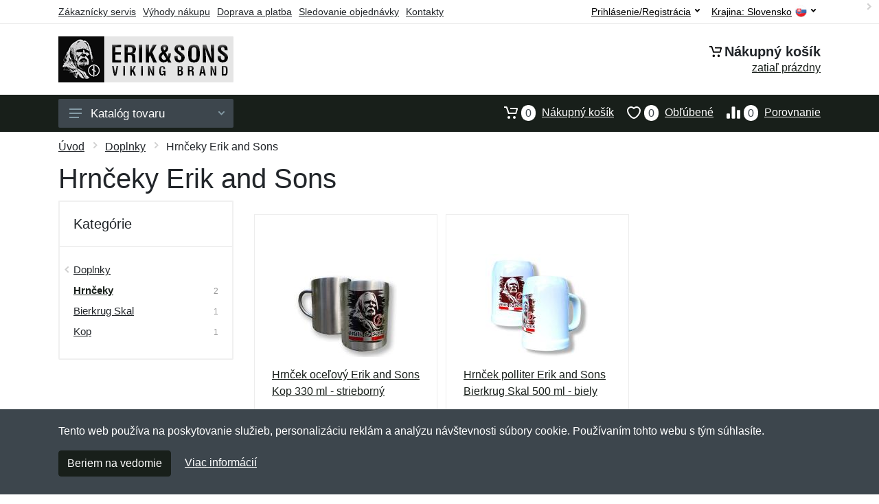

--- FILE ---
content_type: text/html; charset=UTF-8
request_url: https://erikandsons.sk/erik-and-sons-doplnky-hrnceky/
body_size: 7777
content:
<!doctype html>
<html xmlns="http://www.w3.org/1999/xhtml" lang="sk" xml:lang="sk">
<head>
<title>Hrnčeky Erik and Sons - Erikandsons.sk: Erik and Sons</title>
<meta http-equiv="content-type" content="text/html;charset=utf-8" />
<meta http-equiv="content-language" content="sk" />
<meta name="language" content="sk" />
<meta name="robots" content="index,follow" />
<meta name="author" content="Netnakup.sk" />
<meta property="og:type" content="website" />
<meta property="og:title" content="Erikandsons.sk" />
<meta property="og:site_name" content="Erikandsons.sk" />
<meta property="og:url" content="https://erikandsons.sk/" />
<meta name="twitter:card" content="summary" />
<meta http-equiv="X-UA-Compatible" content="IE=edge" />
<meta name="seznam-ranking-position" content="query-exact: 1.0; query-broad: 1.3; (Google compatible)" />
<link rel="shortcut icon" href="/favicon.ico" type="image/x-icon" />
<link rel="apple-touch-icon" href="/favicon.ico">
<link rel="search" href="/search.xml" type="application/opensearchdescription+xml" title="Erikandsons.sk" />
<link rel="manifest" href="/manifest.json" />
<link rel="alternate" type="application/xml" title="Sitemap" href="/sitemap.php" />
<meta http-equiv="x-dns-prefetch-control" content="on" />
<link rel="dns-prefetch" href="https://server.netiq.biz/" /><link rel="dns-prefetch" href="https://static.netiq.biz/" /><link rel="dns-prefetch" href="https://www.googletagmanager.com" />
<meta name="viewport" content="width=device-width, initial-scale=1" />
<meta name="format-detection" content="telephone=no" />
<link rel="stylesheet" href="https://server.netiq.biz/engine/eshop2/themes/default/css/style.css?cache=46" />
<link rel="stylesheet" href="https://server.netiq.biz/engine/eshop2/themes/default/css/erikandsons.css?cache=46" />
<script>window.dataLayer = window.dataLayer || [];function gtag(){dataLayer.push(arguments);};gtag('consent','default',{'ad_storage':'granted','analytics_storage':'granted','ad_user_data':'granted','ad_personalization':'granted'});</script>
<script async src="https://www.googletagmanager.com/gtag/js?id=G-TJZC7RX2T5"></script>
<script async src="https://www.googletagmanager.com/gtag/js?id=AW-1063823888"></script>
<script>window.dataLayer = window.dataLayer || [];function gtag(){dataLayer.push(arguments);};gtag('js',new Date());gtag('config','G-TJZC7RX2T5');gtag('config','AW-1063823888',{'allow_enhanced_conversions':true});</script>
<script>!function(e,n,t,a,s,o,r){ e[a]||((s=e[a]=function(){s.process?s.process.apply(s,arguments):s.queue.push(arguments)}).queue=[],(o=n.createElement(t)).async=1,o.src='https://tracking.srovname.cz/srovnamepixel.js',o.dataset.srv9="1",(r=n.getElementsByTagName(t)[0]).parentNode.insertBefore(o,r))}(window,document,"script","srovname");srovname("init",'9bb9baf903a57103962e2c30a1c96bc0');</script>
</head>
<body>
<div class="site">
<header class="site-header d-lg-none">
<div id="mobileheader" class="mobile-header mobile-header--sticky" data-sticky-mode="pullToShow">
<div class="mobile-panel">
<div class="container">
<div class="mobile-body">
<button class="mobile-button" aria-label="Menu"><svg width="18px" height="14px"><use xlink:href="/sprite.svg?v=2#menu-18x14"></use></svg></button>
<a class="mobile-logo" href="/"><img src="https://server.netiq.biz/engine/eshop2/identity/erikandsons_sk_mobile.png" alt="Erikandsons.sk" /></a>
<div class="search search--location--mobile-header mobile-header__search">
<div class="search__body">
<form class="search__form" action="./" method="post">
<input class="search__input" name="search" placeholder="Vyhľadávanie tovaru a kategórií..." aria-label="Vyhľadávanie" type="text" autocomplete="off" />
<button class="search__button search__button--type--submit" type="submit"><svg width="20px" height="20px"><use xlink:href="/sprite.svg?v=3#search-20"></use></svg></button>
<div class="search__border"></div>
</form>
<div class="search__suggestions suggestions suggestions--location--mobile-header"></div>
</div>
</div>
<div class="mobile-indicators">
<div class="indicator indicator--mobile-search indicator--mobile d-md-none"><button class="indicator__button" aria-label="Vyhľadať"><span class="area"><svg width="20px" height="20px"><use xlink:href="/sprite.svg?v=4#search-20"></use></svg></span></button></div>
<div class="indicator indicator--mobile"><a href="/cart/" class="indicator__button"><span class="area"><svg width="20px" height="20px"><use xlink:href="/sprite.svg?v=5#cart-20"></use></svg><span id="cart_value3" class="number">0</span></span></a></div>
<div class="indicator indicator--mobile d-sm-flex d-none"><a href="/wish/" class="indicator__button"><span class="area"><svg width="20px" height="20px"><use xlink:href="/sprite.svg?v=6#heart-20"></use></svg><span id="wish_value3" class="number">0</span></span></a></div>
<div class="indicator indicator--mobile d-sm-flex d-none"><a href="/compare/" class="indicator__button"><span class="area"><svg width="20px" height="20px"><use xlink:href="/sprite.svg?v=7#compare-16"></use></svg><span id="compare_value3" class="number">0</span></span></a></div>
</div>
</div>
</div>
</div>
</div>
</header>
<header id="header" class="site-header d-lg-block d-none">
<div class="site-header">
<div id="topbar">
<div class="topbar-all container">
<div class="topbar-links">
<div class="topbar-item"><a href="/servis/">Zákaznícky servis</a></div>
<div class="topbar-item"><a href="/vyhody/">Výhody nákupu</a></div>
<div class="topbar-item"><a href="/doprava-platba/">Doprava a platba</a></div>
<div class="topbar-item"><a href="/objednavka/">Sledovanie objednávky</a></div>
<div class="topbar-item"><a href="/kontakt/">Kontakty</a></div>
</div>
<div class="topbar-right"><div class="topbar-dropdown"><button class="topbar-dropdown__btn" type="button">Krajina: <span class="topbar__item-value">Slovensko</span><img src="https://stat.netiq.biz/general/flag4/sk.png" alt="" /><svg width="7px" height="5px"><use xlink:href="/sprite.svg?v=8#arrow-rounded-down-7x5"></use></svg></button><div class="topbar-dropdown__body"><div class="menu menu--layout--topbar  menu--with-icons "><div class="menu__submenus-container"></div><ul class="menu__list countries"><li class="menu__item"><div class="menu__item-submenu-offset"></div><a class="menu__item-link" href="https://erikandsons.sk/"><img srcset="https://stat.netiq.biz/general/flag4/sk.png" src="https://stat.netiq.biz/general/flag4/sk.png" alt="" />Slovensko</a></li>
<li class="menu__item"><div class="menu__item-submenu-offset"></div><a class="menu__item-link" href="https://erik-and-sons.cz/"><img srcset="https://stat.netiq.biz/general/flag4/cz.png" src="https://stat.netiq.biz/general/flag4/cz.png" alt="" />Česká republika</a></li>
</ul></div></div></div></div>
<div class="topbar-right">
<div class="topdrop">
<div class="indicator indicator--trigger--click"><button class="topbar-dropdown__btn indicator__button" type="button">Prihlásenie/Registrácia <svg width="7px" height="5px"><use xlink:href="/sprite.svg?v=11#arrow-rounded-down-7x5"></use></svg></button>
<div class="indicator__dropdown">
<div class="account-menu">
<form action="./" class="account-menu__form" method="post">
<div class="title">Prihlásenie</div>
<div class="form-group">
<label for="header-signin-email" class="sr-only">E-mail</label>
<input id="header-signin-email" type="email" name="email" class="form-control form-control-sm" placeholder="Zadajte e-mail" />
</div>
<div class="form-group">
<label for="header-signin-password" class="sr-only">Heslo</label>
<input id="header-signin-password" type="password" name="pass" class="form-control form-control-sm" placeholder="Zadajte heslo" />
</div>
<div class="button">
<button type="submit" name="login" class="btn btn-primary btn-sm">Prihlásiť</button>
</div>
<div class="link"><a href="/user/register/">Zaregistrovať</a> <a href="/user/forgot/">Zabudnuté heslo</a></div>
</form>
</div>
</div>
</div>
</div>
</div>
</div>
</div>
<div class="middle container">
<div class="header-logo"><a href="/"><img src="https://server.netiq.biz/engine/eshop2/identity/erikandsons_sk.png" style="width:255px,height:67px" class="icon" alt="Erikandsons.sk" /></a></div>
<div id="search">
<div class="search">
<div class="search__body sbl">
</div>
</div>
</div>
<div class="topcart">
<div class="title"><svg width="18px" height="18px"><use xlink:href="/sprite.svg?v=14#cart-20"></use></svg>Nákupný košík</div>
<div class="link"><a href="/cart/"><span id="cart_top"><span id="cart_top_quantity">zatiaľ prázdny</span><span id="cart_noti"> ks za <span id="cart_top_total"></span> €</span></span></a></div>
</div>
</div>
<div class="site-header__nav-panel">
<div class="nav-panel nav-panel--sticky" data-sticky-mode="pullToShow">
<div class="nav-panel__container container">
<div class="nav-panel__row">
<div id="menu" class="nav-panel__departments">
<div class="departments " data-departments-fixed-by="">
<div class="topmenu">
<div class="departments__links-wrapper">
<div class="departments__submenus-container"></div>
<ul class="departments__links">
<li class="departments__item"><a class="departments__item-link" href="/erik-and-sons-panske/">Pánske <svg class="departments__item-arrow" width="6px" height="9px"><use xlink:href="/sprite.svg#arrow-rounded-right-6x9"></use></svg></a><div class="departments__submenu"><div id="menu" class="menu-parts"><div class="menu-body"><div class="row"><div class="mrow msub"><ul class="menu-links menu-level0"><li class="menu-link menu-sublink"><a href="/erik-and-sons-panske-bundy/">Bundy</a></li><div class="div_in1"></div><li class="menu-link menu-sublink"><a href="/erik-and-sons-panske-kosele/">Košele</a></li><div class="div_in2"></div><li class="menu-link menu-sublink"><a href="/erik-and-sons-panske-kratasy-3-4/">Kraťasy a 3/4</a></li><div class="div_in3"></div><li class="menu-link menu-sublink"><a href="/erik-and-sons-panske-mikiny/">Mikiny</a></li><div class="div_in4"></div><li class="menu-link menu-sublink"><a href="/erik-and-sons-panske-nohavice/">Nohavice</a></li><div class="div_in5"></div><li class="menu-link menu-sublink"><a href="/erik-and-sons-panske-plavky/">Plavky</a></li><div class="div_in6"></div><li class="menu-link menu-sublink"><a href="/erik-and-sons-panske-polokosele/">Polokošele</a></li><div class="div_in7"></div><li class="menu-link menu-sublink"><a href="/erik-and-sons-panske-svetre/">Svetre</a></li><div class="div_in8"></div><li class="menu-link menu-sublink"><a href="/erik-and-sons-panske-tielka/">Tielka</a></li><div class="div_in9"></div><li class="menu-link menu-sublink"><a href="/erik-and-sons-panske-tricka/">Tričká</a></li><div class="div_in10"></div><li class="menu-link menu-sublink"><a href="/erik-and-sons-panske-vesty/">Vesty</a></li><div class="div_in11"></div></li></ul></div></div></div></div></div></li><li class="departments__item"><a class="departments__item-link" href="/erik-and-sons-damske/">Dámske <svg class="departments__item-arrow" width="6px" height="9px"><use xlink:href="/sprite.svg#arrow-rounded-right-6x9"></use></svg></a><div class="departments__submenu"><div id="menu" class="menu-parts"><div class="menu-body"><div class="row"><div class="mrow msub"><ul class="menu-links menu-level0"><li class="menu-link menu-sublink"><a href="/erik-and-sons-damske-kosele/">Košele</a></li><div class="div_in1"></div><li class="menu-link menu-sublink"><a href="/erik-and-sons-damske-mikiny/">Mikiny</a></li><div class="div_in2"></div><li class="menu-link menu-sublink"><a href="/erik-and-sons-damske-tricka/">Trička</a></li><div class="div_in3"></div></li></ul></div></div></div></div></div></li><li class="departments__item"><a class="departments__item-link" href="/erik-and-sons-doplnky/">Doplnky <svg class="departments__item-arrow" width="6px" height="9px"><use xlink:href="/sprite.svg#arrow-rounded-right-6x9"></use></svg></a><div class="departments__submenu"><div id="menu" class="menu-parts"><div class="menu-body"><div class="row"><div class="mrow msub"><ul class="menu-links menu-level0"><li class="menu-link menu-sublink"><a href="/erik-and-sons-doplnky-ciapky/">Čiapky</a></li><div class="div_in1"></div><li class="menu-link menu-sublink"><a href="/erik-and-sons-doplnky-hrnceky/">Hrnčeky</a></li><div class="div_in2"></div><li class="menu-link menu-sublink"><a href="/erik-and-sons-doplnky-ladvinky/">Ľadvinky</a></li><div class="div_in3"></div><li class="menu-link menu-sublink"><a href="/erik-and-sons-doplnky-okuliare/">Okuliare</a></li><div class="div_in4"></div><li class="menu-link menu-sublink"><a href="/erik-and-sons-doplnky-opasky/">Opasky</a></li><div class="div_in5"></div><li class="menu-link menu-sublink"><a href="/erik-and-sons-doplnky-penazenky/">Peňaženky</a></li><div class="div_in6"></div><li class="menu-link menu-sublink"><a href="/erik-and-sons-doplnky-plagaty/">Plagáty</a></li><div class="div_in7"></div><li class="menu-link menu-sublink"><a href="/erik-and-sons-doplnky-privesky-sperky/">Prívesky a šperky</a></li><div class="div_in8"></div><li class="menu-link menu-sublink"><a href="/erik-and-sons-doplnky-tasky/">Tašky</a></li><div class="div_in9"></div><li class="menu-link menu-sublink"><a href="/erik-and-sons-doplnky-topanky/">Topánky</a></li><div class="div_in10"></div></li></ul></div></div></div></div></div></li><li class="departments__item"><a class="departments__item-link" href="/erik-and-sons-darcekove-poukazy/">Darčekové poukazy</a></li></ul>
</div>
</div>
<button class="departments__button"><svg class="departments__button-icon" width="18px" height="14px"><use xlink:href="/sprite.svg?v=1#menu-18x14"></use></svg>Katalóg tovaru<svg class="departments__button-arrow" width="9px" height="6px"><use xlink:href="/sprite.svg?v=15#arrow-rounded-down-9x6"></use></svg></button>
</div>
</div>
<div id="tright">
<div class="indicator"><a href="/compare/"><span class="area"><svg width="20px" height="20px"><use xlink:href="/sprite.svg?v=19#compare-16"></use></svg><span id="compare_value" class="number">0</span></span>Porovnanie</a></div>
<div class="indicator"><a href="/wish/"><span class="area"><svg width="20px" height="20px"><use xlink:href="/sprite.svg?v=20#heart-20"></use></svg><span id="wish_value" class="number">0</span></span>Obľúbené</a></div>
<div class="indicator"><a href="/cart/"><span class="area"><svg width="20px" height="20px"><use xlink:href="/sprite.svg?v=21#cart-20"></use></svg><span id="cart_value" class="number">0</span></span>Nákupný košík</a></div>
</div>
</div>
</div>
</div>
</div>
</div>
</header>
<div id="main" class="sitebody">
<div class="container"><div id="add-item-bag"></div></div>
<div id="toptitle"><div class="title container"><div class="topnavi"><nav aria-label="breadcrumb"><ol class="breadcrumb"><li class="item"><a href="/">Úvod</a><svg class="arrow" width="6px" height="9px"><use xlink:href="/sprite.svg?v=70#arrow-rounded-right-6x9"></use></svg></li><li class="item"><a href="/erik-and-sons-doplnky/">Doplnky</a><svg class="arrow" width="6px" height="9px"><use xlink:href="/sprite.svg?v=69#arrow-rounded-right-6x9"></use></svg></li><svg class="arrow" width="6px" height="9px"><use xlink:href="/sprite.svg?v=69#arrow-rounded-right-6x9"></use></svg></li><svg class="arrow" width="6px" height="9px"><use xlink:href="/sprite.svg?v=73#arrow-rounded-right-6x9"></use></svg><li class="item active" aria-current="page">Hrnčeky Erik and Sons</li></ol></nav></div><h1>Hrnčeky Erik and Sons</h1><div class="top-product">2 produkty (1 stránka)</div></div></div>
<div class="container">
<div class="shop-layout shop-sidebar">
<div class="shop-layout__sidebar">
<div class="block block-sidebar block-sidebar--offcanvas--mobile">
<div class="block-sidebar__backdrop"></div>
<div class="block-sidebar__body">
<div class="block-sidebar__header"><div class="block-sidebar__title">Filtre</div><button class="block-sidebar__close" type="button"><svg width="20px" height="20px"><use xlink:href="/sprite.svg?f=1#cross-20"></use></svg></button></div>
<div id="filters" class="block-sidebar__item">
<div class="widget-filters widget widget-filters--offcanvas--mobile" data-collapse data-collapse-opened-class="filter--opened">
<h4 class="widget-filters__title widget__title">Kategórie</h4>
<div class="widget-filters__list">
<div class="filter-item">
<div class="filter filter--opened" data-collapse-item>
<button type="button" class="filter_title upcat" data-collapse-trigger>Kategórie<svg class="filter_button" width="12px" height="7px"><use xlink:href="/sprite.svg?f=2#arrow-rounded-down-12x7"></use></svg></button>
<div class="filter__body" data-collapse-content>
<div class="filter__container">
<div class="filter-categories">
<ul class="filter-categories__list">
<li class="filter-categories__item filter-categories__item--parent"><svg class="filter-categories__arrow" width="6px" height="9px"><use xlink:href="/sprite.svg?v=66#arrow-rounded-left-6x9"></use></svg><a href="/erik-and-sons-doplnky/">Doplnky</a></li><li class="filter-categories__item filter-categories__item--current"><a href="/erik-and-sons-doplnky-hrnceky/" class="now">Hrnčeky</a><div class="filter-categories__counter">2</div></li>
<li class="filter-categories__item filter-categories__item--parent"><a href="/erik-and-sons-doplnky-hrnceky-bierkrug-skal/">Bierkrug Skal</a><div class="filter-categories__counter">1</div></li>
<li class="filter-categories__item filter-categories__item--parent"><a href="/erik-and-sons-doplnky-hrnceky-kop/">Kop</a><div class="filter-categories__counter">1</div></li>
</ul>
</div>
</div>
</div>
</div>
</div>
</div>
</div>
</div>
</div>
</div>
</div>

<div id="content" class="shop-layout__content">
<div class="block">
<div class="products-view">

<div class="products-view__options">
<div class="clearfix">
<div class="filters-main"><button type="button" class="filters-button"><svg class="filters-button__icon" width="16px" height="16px"><use xlink:href="/sprite.svg?v=81#filters-16"></use></svg><span class="filters-button__title">Filtre</span></button></div>
</div>
<div class="view-options view-options--offcanvas--mobile">
</div>
</div>
<div class="products-list" data-layout="grid-3-sidebar" data-with-features="false" data-mobile-grid-columns="2">
<div class="products products-list__body">
<div class="products-item i1">
<div class="filter-button">
<div class="product-card"">
<div class="card-image product-image"><a href="/hrncek-ocelovy-erik-and-sons-kop-330-ml-strieborny/" class="product-imageb"><img src="https://server.netiq.biz/engine/eshop/rs/image/resize150/76676_1.jpg" alt="" /></a></div>
<div class="product-info">
<div class="product-name"><a href="/hrncek-ocelovy-erik-and-sons-kop-330-ml-strieborny/">Hrnček oceľový Erik and Sons Kop 330 ml - strieborný</a></div>
<div class="product-desc"><a href="/hrncek-ocelovy-erik-and-sons-kop-330-ml-strieborny/">Odteraz m&ocirc;žete piť svoju rann&uacute; k&aacute;vu vyroben&uacute; z hrnčeka z najkvalitnej&scaron;ej nerezovej ocele. Vyzer&aacute; skvele a udržuje k&aacute;vu tepl&uacute;.</a></div>
<div class="product-desc2"><a href="/hrncek-ocelovy-erik-and-sons-kop-330-ml-strieborny/">Odteraz m&ocirc;žete piť svoju rann&uacute; k&aacute;vu vyroben&uacute; z hrnčeka z najkvalitnej&scaron;ej nerezovej...</a></div>
<div class="product-variant"></div>
</div>
<div class="product-actions">
<div class="product-availability"><span class="text-green">skladom</span></div>
<div class="product-price"><div class="tooltip">23,40<span class="tooltiptext">Cena bez DPH 23%: 19,02 €</span></div> € </div>
<div class="product-buttons">
<div id="button76676-0"><input type="hidden" class="product-quantity" id="qty-76676-0" name="quantity" value="1" /><input type="hidden" id="optionname-76676-0" value="" /><button class="btnAdd btn btn-primary" type="button" data-itemid="76676-0" id="item_id-76676-0" data-action="action" data-name="Hrnček oceľový Erik and Sons Kop 330 ml - strieborný" data-price="23,40" data-price4="19.024390243902">Vložiť do košíka</button></div>
<div class="product-plus"><button class="btnWish wish_76676 btn-light2 btnicon btn-svg-icon btn-lg" data-itemid="76676" data-name="Hrnček oceľový Erik and Sons Kop 330 ml - strieborný" type="button" aria-label="Pridať do obľúbeného tovaru"><svg width="16px" height="16px"><use xlink:href="/sprite.svg?v=27#wishlist-16"></use></svg><span class="fake-svg-icon fake-svg-icon--wishlist-16"></span></button><button class="btnCompare compare_76676 btn-light2 btnicon btn-svg-icon btn-lg" data-itemid="76676" data-name="Hrnček oceľový Erik and Sons Kop 330 ml - strieborný" type="button" aria-label="Pridať do zrovania tovaru"><svg width="16px" height="16px"><use xlink:href="/sprite.svg?v=28#compare-16"></use></svg><span class="fake-svg-icon fake-svg-icon--compare-16"></span></button></div>
</div>
</div>
</div>
</div>
</div>
<div class="products-item i2">
<div class="filter-button">
<div class="product-card"">
<div class="card-image product-image"><a href="/hrncek-polliter-erik-and-sons-bierkrug-skal-500-ml-biely/" class="product-imageb"><img src="https://server.netiq.biz/engine/eshop/rs/image/resize150/83963_1.jpg" alt="" /></a></div>
<div class="product-info">
<div class="product-name"><a href="/hrncek-polliter-erik-and-sons-bierkrug-skal-500-ml-biely/">Hrnček polliter Erik and Sons Bierkrug Skal 500 ml - biely</a></div>
<div class="product-desc"><a href="/hrncek-polliter-erik-and-sons-bierkrug-skal-500-ml-biely/">Kvalitn&yacute; hrnček s objemom 500 ml od nemeckej značky Erik and Sons. Z tohto hrnčeka chut&iacute; pivo hneď dvakr&aacute;t lep&scaron;ie. Kvalitn&yacute; hrnček z najkvalitnej&scaron;ej keramiky.</a></div>
<div class="product-desc2"><a href="/hrncek-polliter-erik-and-sons-bierkrug-skal-500-ml-biely/">Kvalitn&yacute; hrnček s objemom 500 ml od nemeckej značky Erik and Sons. Z tohto hrnčeka chut&iacute; pivo hneď...</a></div>
<div class="product-variant"></div>
</div>
<div class="product-actions">
<div class="product-availability"><span class="text-black">do 14-18 dní od objednania</span></div>
<div class="product-price"><div class="tooltip">18,16<span class="tooltiptext">Cena bez DPH 23%: 14,76 €</span></div> € </div>
<div class="product-buttons">
<div id="button83963-0"><input type="hidden" class="product-quantity" id="qty-83963-0" name="quantity" value="1" /><input type="hidden" id="optionname-83963-0" value="" /><button class="btnAdd btn btn-primary" type="button" data-itemid="83963-0" id="item_id-83963-0" data-action="action" data-name="Hrnček polliter Erik and Sons Bierkrug Skal 500 ml - biely" data-price="18,16" data-price4="14.764227642276">Vložiť do košíka</button></div>
<div class="product-plus"><button class="btnWish wish_83963 btn-light2 btnicon btn-svg-icon btn-lg" data-itemid="83963" data-name="Hrnček polliter Erik and Sons Bierkrug Skal 500 ml - biely" type="button" aria-label="Pridať do obľúbeného tovaru"><svg width="16px" height="16px"><use xlink:href="/sprite.svg?v=27#wishlist-16"></use></svg><span class="fake-svg-icon fake-svg-icon--wishlist-16"></span></button><button class="btnCompare compare_83963 btn-light2 btnicon btn-svg-icon btn-lg" data-itemid="83963" data-name="Hrnček polliter Erik and Sons Bierkrug Skal 500 ml - biely" type="button" aria-label="Pridať do zrovania tovaru"><svg width="16px" height="16px"><use xlink:href="/sprite.svg?v=28#compare-16"></use></svg><span class="fake-svg-icon fake-svg-icon--compare-16"></span></button></div>
</div>
</div>
</div>
</div>
</div>

</div>
</div>

</div>
</div>
</div>
</div>
</div>
</div>
<footer>
<div id="footer">
<div class="container">
<div class="row">
<div class="ltwo lwid">
<div class="fleft">
<h5><img src="https://server.netiq.biz/engine/eshop2/identity/erikandsons_sk_favicon16.png" alt="Erikandsons.sk" /> Erikandsons.sk</h5>
<ul><li>Netnakup s.r.o., Tyršova 271, 43801 Žatec, Česká republika</li><li>&#9993; <a href="mailto:info@netnakup.sk&subject=Nová otázka: Erikandsons.sk">info@netnakup.sk</a></li><li>&#9742; +421 222 205 186 (Po-Pi 8:00-16:30)</li><li><a href="/kontakt/">Kontaktný formulár</a></li><li><a href="/vydajne-miesto-armik-sk/">Naša predajňa</a> | <a href="/vydajny-box-armikbox/">Náš výdajný box</a></li><li>Ponúkame mnoho možností platieb. <img src="//server.netiq.biz/engine/eshop2/img/icon/cards.png" class="itop" alt="" /></li></ul>
</div>
</div>
<div class="ltwo lwid">
<div class="fleft">
<div id="nomo1_2"><a id="vnomo"><h5>Zákaznícky servis</h5><h5>Novinky emailom</h5></a><br /></div>
<div id="nomo1">
<h5>Zákaznícky servis</h5>
<ul>
<li><a href="/doprava-platba/">Doprava a platba</a></li>
<li><a href="/obchodne-podmienky/">Obchodné podmienky</a></li>
<li><a href="/objednavka/">Sledovanie objednávky</a></li>
<li><a href="/vernostny-program/">Vernostný program</a></li>
<li><a href="/vratenie-tovaru/">Vrátenie tovaru</a></li>
<li><a href="/vyhody/">Výhody nákupu</a></li>
<li><a href="/vymena-velkosti/">Výmena veľkosti a tovaru</a></li>
<li><a href="/servis/">Viac informácií...</a></li>
</ul>
</div>
</div>
</div>
<div class="lth lwid">
<div class="fleft">
<div id="nomo2">
<h5>Novinky emailom</h5>
<p>Chcete dostávať informácie o novinkách a zľavách? A navyše 5% zľavu na váš prvý nákup?</p>
<form method="post" action=""><label class="sr-only" for="newsletter_email">E-mail:</label><input type="email" class="form-control" name="newsletter_email" id="newsletter_email" placeholder="E-mail" value="" /><div class="form-group inputweb" aria-hidden="true"><label class="control-label" for="web">web</label><input id="web" type="text" name="web" tabindex="-1" value="" autocomplete="off" /></div> <button class="footer-newsletter__form-button btn btn-primary">Prihlásiť</button></form>
<div class="social"><p>Sme aj na sociálnych sieťach:</p><div class="socialbot"><a href="https://www.facebook.com/armiksk" target="_blank"><img src="https://server.netiq.biz/engine/eshop2/img/icon/social/facebook.png" alt="Facebook" /></a></div></div>
</div>
</div>
</div>
</div>
</div>
<div class="copyr"><div class="container">Copyright &copy; 2007-2025 (18 rokov s vami) <a href="http://netnakup.cz/" target="_blank">Netnakup.sk</a> &amp; <a href="http://netiq.biz/" target="_blank">NetIQ</a>. Všetky práva vyhradené.</div></div>
</div>
</footer>
</div>
<div class="mobilemenu">
<div class="mobilemenu__backdrop"></div>
<div class="mobilemenu__body">
<div class="mobilemenu__header"><div class="mobilemenu__title">Menu</div><button type="button" class="mobilemenu_close"><svg width="20px" height="20px"><use xlink:href="/sprite.svg#cross-20"></use></svg></button></div>
<div class="mobilemenu__content">
<ul class="mobile-links mobile-links--level--0" data-collapse data-collapse-opened-class="mobile-links__item--open">
<li class="mobile-links__item" data-collapse-item><div class="mobile-links__item-title"><a href="/">Úvod</a></div></li>
<li class="mobile-links__item" data-collapse-item><div class="mobile-links__item-title"><a data-collapse-trigger>Prihlásenie/Registrácia</a><button class="mobile-links__item-toggle" type="button" data-collapse-trigger><svg class="mobile-links__item-arrow" width="12px" height="7px"><use xlink:href="/sprite.svg?v=12#arrow-rounded-down-12x7"></use></svg></button></div><div class="mobile-links__item-sub-links" data-collapse-content><ul class="mobile-links mobile-links--level--1"><li class="mobile-links__item" data-collapse-item><div class="mobile-links__item-title"><a href="/user/login/">Prihlásenie</a></div></li><li class="mobile-links__item" data-collapse-item><div class="mobile-links__item-title"><a href="/user/register/">Zaregistrovať</a></div></li></ul></div></li><li class="mobile-links__item" data-collapse-item>
<div class="mobile-links__item-title"><a data-collapse-trigger>Nákupný košík</a><button class="mobile-links__item-toggle" type="button" data-collapse-trigger><svg class="mobile-links__item-arrow" width="12px" height="7px"><use xlink:href="/sprite.svg#arrow-rounded-down-12x7"></use></svg></button></div>
<div class="mobile-links__item-sub-links" data-collapse-content>
<ul class="mobile-links mobile-links--level--1">
<li class="mobile-links__item" data-collapse-item><div class="mobile-links__item-title"><a href="/cart/">Nákupný košík<span id="cart_value2">0</span></a></div></li>
<li class="mobile-links__item" data-collapse-item><div class="mobile-links__item-title"><a href="/wish/">Obľúbené<span id="wish_value2">0</span></a></div></li>
<li class="mobile-links__item" data-collapse-item><div class="mobile-links__item-title"><a href="/compare/">Porovnanie<span id="compare_value2">0</span></a></div></li>
</ul>
</div>
</li>
<li class="mobile-links__item" data-collapse-item>
<div class="mobile-links__item-title"><a data-collapse-trigger>Zákaznícky servis</a><button class="mobile-links__item-toggle" type="button" data-collapse-trigger><svg class="mobile-links__item-arrow" width="12px" height="7px"><use xlink:href="/sprite.svg#arrow-rounded-down-12x7"></use></svg></button></div>
<div class="mobile-links__item-sub-links" data-collapse-content>
<ul class="mobile-links mobile-links--level--1">
<li class="mobile-links__item" data-collapse-item><div class="mobile-links__item-title"><a href="/doprava-platba/">Doprava a platba</a></div></li>
<li class="mobile-links__item" data-collapse-item><div class="mobile-links__item-title"><a href="/kontakt/">Kontakty</a></div></li>
<li class="mobile-links__item" data-collapse-item><div class="mobile-links__item-title"><a href="/obchodne-podmienky/">Obchodné podmienky</a></div></li>
<li class="mobile-links__item" data-collapse-item><div class="mobile-links__item-title"><a href="/objednavka/">Sledovanie objednávky</a></div></li>
<li class="mobile-links__item" data-collapse-item><div class="mobile-links__item-title"><a href="/velkoobchod/">Veľkoobchod</a></div></li>
<li class="mobile-links__item" data-collapse-item><div class="mobile-links__item-title"><a href="/vernostny-program/">Vernostný program</a></div></li>
<li class="mobile-links__item" data-collapse-item><div class="mobile-links__item-title"><a href="/vratenie-tovaru/">Vrátenie tovaru</a></div></li>
<li class="mobile-links__item" data-collapse-item><div class="mobile-links__item-title"><a href="/vyhody/">Výhody nákupu</a></div></li>
<li class="mobile-links__item" data-collapse-item><div class="mobile-links__item-title"><a href="/vymena-velkosti/">Výmena veľkosti a tovaru</a></div></li>
<li class="mobile-links__item" data-collapse-item><div class="mobile-links__item-title"><a href="/servis/">Viac informácií</a></div></li>
</ul>
</div>
</li>
<li class="mobile-links__item" data-collapse-item>
<div class="mobile-links__item-title"><a data-collapse-trigger>Krajina</a><button class="mobile-links__item-toggle" type="button" data-collapse-trigger><svg class="mobile-links__item-arrow" width="12px" height="7px"><use xlink:href="/sprite.svg#arrow-rounded-down-12x7"></use></svg></button></div>
<div class="mobile-links__item-sub-links" data-collapse-content>
<ul class="mobile-links mobile-links--level--1"><li class="mobile-links__item" data-collapse-item><div class="mobile-links__item-title"><a href="https://erikandsons.sk/">Slovensko<img srcset="https://stat.netiq.biz/general/flag4/sk.png" src="https://stat.netiq.biz/general/flag4/sk.png" alt="" /></a></div></li><li class="mobile-links__item" data-collapse-item><div class="mobile-links__item-title"> <a href="https://erik-and-sons.cz/">Česká republika<img srcset="https://stat.netiq.biz/general/flag4/cz.png" src="https://stat.netiq.biz/general/flag4/cz.png" alt="" /></a></div></li></ul>
</div>
</li>
<li class="mobilemenu__header"><div class="mobilemenu__title">Kategórie</div></li>
<li class="mobile-links__item" data-collapse-item><div class="mobile-links__item-title"><a href="/erik-and-sons-panske/">Pánske</a><button class="mobile-links__item-toggle" type="button" data-collapse-trigger><svg class="mobile-links__item-arrow" width="12px" height="7px"><use xlink:href="/sprite.svg#arrow-rounded-down-12x7"></use></svg></button></div><div class="mobile-links__item-sub-links" data-collapse-content><ul class="mobile-links mobile-links--level--1"><li class="mobile-links__item" data-collapse-item><div class="mobile-links__item-title"><a href="/erik-and-sons-panske-bundy/">Bundy</a></div></li><li class="mobile-links__item" data-collapse-item><div class="mobile-links__item-title"><a href="/erik-and-sons-panske-kosele/">Košele</a></div></li><li class="mobile-links__item" data-collapse-item><div class="mobile-links__item-title"><a href="/erik-and-sons-panske-kratasy-3-4/">Kraťasy a 3/4</a></div></li><li class="mobile-links__item" data-collapse-item><div class="mobile-links__item-title"><a href="/erik-and-sons-panske-mikiny/">Mikiny</a></div></li><li class="mobile-links__item" data-collapse-item><div class="mobile-links__item-title"><a href="/erik-and-sons-panske-nohavice/">Nohavice</a></div></li><li class="mobile-links__item" data-collapse-item><div class="mobile-links__item-title"><a href="/erik-and-sons-panske-plavky/">Plavky</a></div></li><li class="mobile-links__item" data-collapse-item><div class="mobile-links__item-title"><a href="/erik-and-sons-panske-polokosele/">Polokošele</a></div></li><li class="mobile-links__item" data-collapse-item><div class="mobile-links__item-title"><a href="/erik-and-sons-panske-svetre/">Svetre</a></div></li><li class="mobile-links__item" data-collapse-item><div class="mobile-links__item-title"><a href="/erik-and-sons-panske-tielka/">Tielka</a></div></li><li class="mobile-links__item" data-collapse-item><div class="mobile-links__item-title"><a href="/erik-and-sons-panske-tricka/">Tričká</a></div></li><li class="mobile-links__item" data-collapse-item><div class="mobile-links__item-title"><a href="/erik-and-sons-panske-vesty/">Vesty</a></div></li></ul></div></li><li class="mobile-links__item" data-collapse-item><div class="mobile-links__item-title"><a href="/erik-and-sons-damske/">Dámske</a><button class="mobile-links__item-toggle" type="button" data-collapse-trigger><svg class="mobile-links__item-arrow" width="12px" height="7px"><use xlink:href="/sprite.svg#arrow-rounded-down-12x7"></use></svg></button></div><div class="mobile-links__item-sub-links" data-collapse-content><ul class="mobile-links mobile-links--level--1"><li class="mobile-links__item" data-collapse-item><div class="mobile-links__item-title"><a href="/erik-and-sons-damske-kosele/">Košele</a></div></li><li class="mobile-links__item" data-collapse-item><div class="mobile-links__item-title"><a href="/erik-and-sons-damske-mikiny/">Mikiny</a></div></li><li class="mobile-links__item" data-collapse-item><div class="mobile-links__item-title"><a href="/erik-and-sons-damske-tricka/">Trička</a></div></li></ul></div></li><li class="mobile-links__item" data-collapse-item><div class="mobile-links__item-title"><a href="/erik-and-sons-doplnky/">Doplnky</a><button class="mobile-links__item-toggle" type="button" data-collapse-trigger><svg class="mobile-links__item-arrow" width="12px" height="7px"><use xlink:href="/sprite.svg#arrow-rounded-down-12x7"></use></svg></button></div><div class="mobile-links__item-sub-links" data-collapse-content><ul class="mobile-links mobile-links--level--1"><li class="mobile-links__item" data-collapse-item><div class="mobile-links__item-title"><a href="/erik-and-sons-doplnky-ciapky/">Čiapky</a></div></li><li class="mobile-links__item" data-collapse-item><div class="mobile-links__item-title"><a href="/erik-and-sons-doplnky-hrnceky/">Hrnčeky</a></div></li><li class="mobile-links__item" data-collapse-item><div class="mobile-links__item-title"><a href="/erik-and-sons-doplnky-ladvinky/">Ľadvinky</a></div></li><li class="mobile-links__item" data-collapse-item><div class="mobile-links__item-title"><a href="/erik-and-sons-doplnky-okuliare/">Okuliare</a></div></li><li class="mobile-links__item" data-collapse-item><div class="mobile-links__item-title"><a href="/erik-and-sons-doplnky-opasky/">Opasky</a></div></li><li class="mobile-links__item" data-collapse-item><div class="mobile-links__item-title"><a href="/erik-and-sons-doplnky-penazenky/">Peňaženky</a></div></li><li class="mobile-links__item" data-collapse-item><div class="mobile-links__item-title"><a href="/erik-and-sons-doplnky-plagaty/">Plagáty</a></div></li><li class="mobile-links__item" data-collapse-item><div class="mobile-links__item-title"><a href="/erik-and-sons-doplnky-privesky-sperky/">Prívesky a šperky</a></div></li><li class="mobile-links__item" data-collapse-item><div class="mobile-links__item-title"><a href="/erik-and-sons-doplnky-tasky/">Tašky</a></div></li><li class="mobile-links__item" data-collapse-item><div class="mobile-links__item-title"><a href="/erik-and-sons-doplnky-topanky/">Topánky</a></div></li></ul></div></li><li class="mobile-links__item" data-collapse-item><div class="mobile-links__item-title"><a href="/erik-and-sons-darcekove-poukazy/">Darčekové poukazy</a></div></li><li class="mobile-links__item" data-collapse-item><div class="mobile-links__item-title"><a href="/znacky/">Zoznam značiek</a></div></li>
</ul>
</div>
</div>
</div>
<div id="cookiebar"><div class="container"><p>Tento web používa na poskytovanie služieb, personalizáciu reklám a analýzu návštevnosti súbory cookie. Používaním tohto webu s tým súhlasíte.</p><p><button id="cookiesok" class="btn btn-primary">Beriem na vedomie</button><a href="/pouzivanie-suborov-cookies/">Viac informácií</a></p></div></div>
<script src="https://server.netiq.biz/engine/eshop2/themes/default/js/script.js?cache=46"></script>
<script type="text/javascript">
$(function(){
  $("#cart_noti").hide();
  $("#cart_top_total").hide();
});
$(function(){
  $('.filter-price').each(function (i, element){
    const pmin=$(element).data('min');
    const pmax=$(element).data('max');
    const from=$(element).data('from');
    const to=$(element).data('to');
    const slider=element.querySelector('.filter-price__slider');
    noUiSlider.create(slider,{start:[from,to],connect:true,direction:'ltr',range:{'min':pmin,'max':pmax}});
    const titlevalues=[$(element).find('.filter-price__min-value')[0],$(element).find('.filter-price__max-value')[0]];
    slider.noUiSlider.on('update',function (values,handle){
      titlevalues[handle].innerHTML=values[handle];
      $('div#filter3').on('click',function(){
        const last=slider.noUiSlider.get();
        var last1=round(last[0],2);
        var last2=round(last[1],2);
        if(last1===0 && last2===0){
          window.location='https://erikandsons.sk/erik-and-sons-doplnky-hrnceky/';  
        }
        else{ 
          window.location='https://erikandsons.sk/erik-and-sons-doplnky-hrnceky/p:'+last+'/';
        }
      });
    });  
  });
});
jQuery(document).on('click','button.btnFilter',function(){  
  var sa="category";
  var sb="7659";
  var sc="|";
  var sd="4|130|0";
	jQuery.ajax({
    url:"?filter",
	  type:"POST",
    data:'s1='+sa+'&s2='+sb+'&s3='+sc+'&s4='+sd,
		success: function(data,status){
      $("#filter_plus").html(data),
      $(".filter2p").hide();
    }     
	});
});
jQuery(document).on('click','button.btnFilter2',function(){  
  var sa="category";
  var sb="7659";
  var sc="|";
  var sd="4|130|0";
  var se="2";
  var sf="0";
	jQuery.ajax({
    url:"?filter",
	  type:"POST",
    data:'s1='+sa+'&s2='+sb+'&s3='+sc+'&s4='+sd+'&s5='+se+'&s6='+sf,
		success: function(data,status){
      $("#filter2_plus").html(data),
      $(".filter2p2").hide();
    }     
	});
});
</script>
<script type="text/javascript">
/* <![CDATA[ */
var seznam_retargeting_id = 23516;
/* ]]> */
</script>
<script type="text/javascript" src="https://c.imedia.cz/js/retargeting.js"></script>
<script type="text/javascript">
(function(f, a, s, h, i, o, n) {f['GlamiTrackerObject'] = i;
f[i]=f[i]||function(){(f[i].q=f[i].q||[]).push(arguments)};o=a.createElement(s),
n=a.getElementsByTagName(s)[0];o.async=1;o.src=h;n.parentNode.insertBefore(o,n)
})(window, document, 'script', '//www.glami.sk/js/compiled/pt.js','glami');
glami('create','85b0b68f48d6b6244e6f6267f38cfc99','sk',{consent:1,});
glami('track','PageView',{consent:1,});
</script>
</body>
</html>


--- FILE ---
content_type: text/css
request_url: https://server.netiq.biz/engine/eshop2/themes/default/css/erikandsons.css?cache=46
body_size: 612
content:
a,
a.active,
a:hover,
button.active,
#toptitle .breadcrumb .item a:hover,
.indicator a:focus,
#header #topbar a.active,
#header #topbar button:focus,
#header #topbar button:hover,
#filters .filter-categories__list a:hover,
#filters .filter-categories__item a.now,
#filters .filter-categories-alt__list a:hover,
#menu .departments__submenu .menu-links a:hover,
#menu .menu-level1 > .menu-link > a:hover{color:#181f1a;}
#mobileheader .mobile-panel,
#filters .filter-list a.checked .input-checkbox,
.nav-panel,
#main .pagination ul li.active a,
.totop__button,
#content .filters-button-counter,
.input-radio__input:checked ~ .input-radio__circle,
#main .block-header .block-header__arrow:hover,#filters .input-checkinput:checked ~ .input-checkbox,
#filters .noUi-connect,
#filters .noUi-horizontal .noUi-handle,
#main .block-header .block-header__arrow:hover{background:#181f1a !important;}
#content .layout-switcher__button--active,
#content .layout-switcher__button--active:hover{border-color:#181f1a;background:#181f1a;}
.btn-primary,
.btn-primary.disabled,
.btn-primary:disabled{border-color:#181f1a;background:#181f1a;}
.search--location--header .search__input:hover ~ .search__button:hover,
.search--location--header .search__input:focus ~ .search__button:hover,
.search--location--header .search__button:hover, .search--location--header .search__button:focus{fill: #181f1a;}
.search--location--header .search__input:focus ~ .search__border{-webkit-box-shadow: 0 0 0 2px #181f1a inset;box-shadow: 0 0 0 2px #181f1a inset;}
#product .product-tabs__item--active,
#product .product-tabs__item--active:hover{border-bottom-color: #181f1a;}
#product a.incolor:hover{border:2px solid #181f1a;}
.account-nav li.active a{border-left: 2px solid #181f1a !important;}
#product .product-gallery__carousel-item--active{-webkit-box-shadow: 0 0 0 2px #181f1a inset;box-shadow: 0 0 0 2px #181f1a inset;}
#footer{border-top:3px solid #181f1a;}
